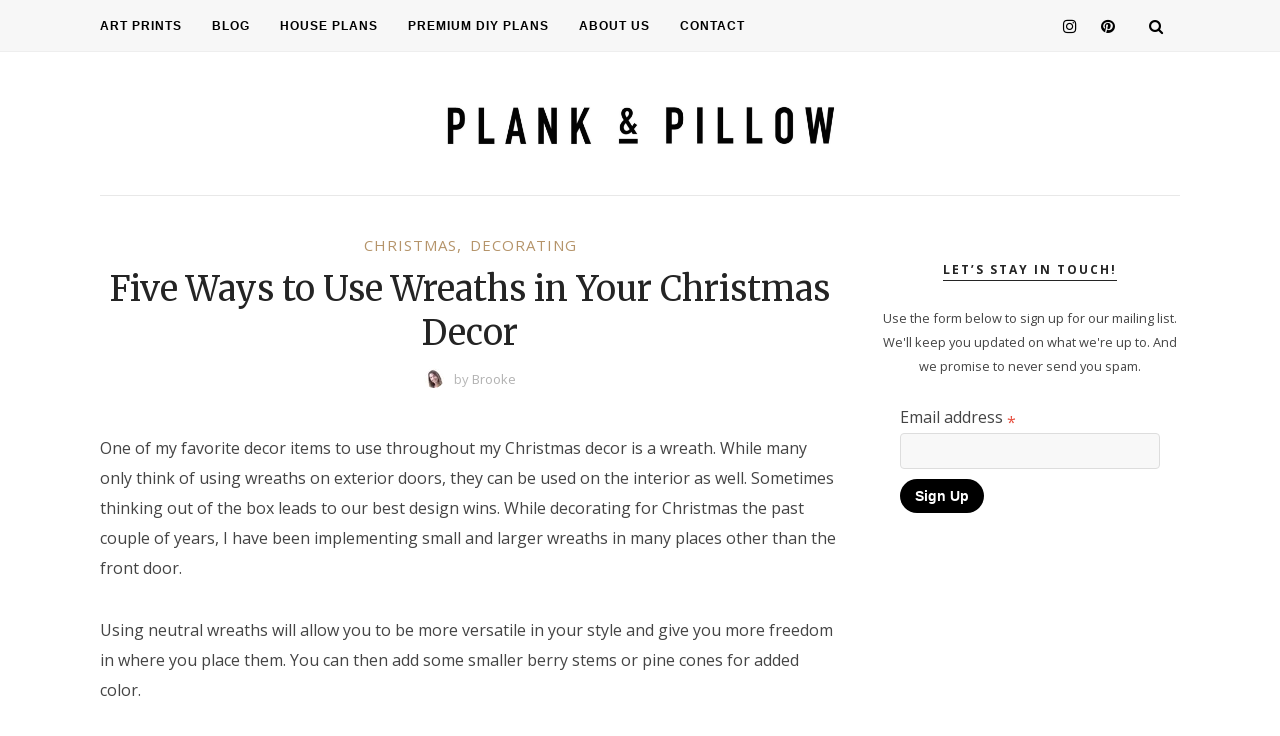

--- FILE ---
content_type: application/javascript; charset=UTF-8
request_url: https://plankandpillow.com/wp-content/plugins/enhanced-e-commerce-for-woocommerce-store/public/js/con-gtm-google-analytics.js?ver=6.6.4
body_size: 2245
content:
(function ($) {
  "use strict";
  /**
   * This enables you to define handlers, for when the DOM is ready:
   * $(function() { });
   * When the window is loaded:
   * $( window ).load(function() { });
   */
})(jQuery);
class TVC_GTM_Enhanced {
  constructor(options = {}) {
    this.options = {
      tracking_option: "UA",
    };
    if (options) {
      Object.assign(this.options, options);
    }
    //console.log(this.options);
    //this.addEventBindings();
  }
  singleProductaddToCartEventBindings(
    variations_data,
    product_detail_addtocart_selector
  ) {
    var single_btn = "";
    if (product_detail_addtocart_selector != "") {
      single_btn = document.querySelectorAll(
        "button[class*='btn-buy-shop'],button[class*='single_add_to_cart_button'], button[class*='add_to_cart']" +
          product_detail_addtocart_selector
      );
    } else {
      single_btn = document.querySelectorAll(
        "button[class*='btn-buy-shop'],button[class*='single_add_to_cart_button'], button[class*='add_to_cart']"
      );
    }
    if (single_btn.length > 0) {
      single_btn.forEach((aCartBut) => {
        aCartBut.addEventListener("click", () =>
          this.add_to_cart_click(variations_data, "Product Pages")
        );
      });
    }
  }
  ListProductaddToCartEventBindings() {
    var elements = "";
    elements = document.querySelectorAll("a[href*=add-to-cart]");
    if (elements.length > 0) {
      for (var i = 0; i < elements.length; i++) {
        if (elements[i]) {
          elements[i].addEventListener("click", () =>
            this.list_add_to_cart_click()
          );
        }
      }
    }
  }
  ListProductSelectItemEventBindings() {
    var elements = "";
    elements = document.querySelectorAll(
      "li.product a:not([href*=add-to-cart],.product_type_variable, .product_type_grouped"
    );
    if (elements.length > 0) {
      for (var i = 0; i < elements.length; i++) {
        if (elements[i]) {
          elements[i].addEventListener("click", () =>
            this.list_select_item_click()
          );
        }
      }
    }
  }
  RemoveItemCartEventBindings() {
    var elements = "";
    elements = document.querySelectorAll('a[href*="?remove_item"]');
    if (elements.length > 0) {
      for (var i = 0; i < elements.length; i++) {
        if (elements[i]) {
          elements[i].addEventListener("click", () => this.remove_item_click());
        }
      }
    }
  }
  /*
   * check remarketing option
   */
  is_add_remarketing_tags() {
    if (
      this.options.is_admin == false &&
      this.options.ads_tracking_id != "" &&
      (this.options.remarketing_tags == 1 ||
        this.options.dynamic_remarketing_tags == 1)
    ) {
      return true;
    } else {
      return false;
    }
  }

  get_variation_data_by_id(variations_data, variation_id) {
    //console.log(variations_data.available_variations)
    var r_val = "";
    if (variations_data.available_variations.length > 0) {
      variations_data.available_variations.forEach((element, index) => {
        if (element.variation_id == variation_id) {
          r_val = element;
        }
      });
      return r_val;
      //console.log(variations_data.available_variations)
    }
  }
  get_variation_attribute_name(p_attributes) {
    //console.log(p_attributes);
    var p_v_title = "";
    if (Object.keys(p_attributes).length > 0) {
      for (var index in p_attributes) {
        p_v_title +=
          p_v_title == "" ? p_attributes[index] : " | " + p_attributes[index];
      }
      return p_v_title;
    }
  }
  get_event_data_layer(event_name) {
    if (event_name != "") {
      if (Object.keys(dataLayer).length > 0) {
        for (var dataLayer_item in dataLayer) {
          event = dataLayer[dataLayer_item].event;
          if (event_name == event) {
            return dataLayer[dataLayer_item];
          }
        }
      }
    }
  }
  get_product_from_product_list(product_id) {
    if (product_id != "") {
      if (Object.keys(conProductList).length > 0) {
        for (var dataLayer_item in conProductList[0]) {
          if (conProductList[0][dataLayer_item].hasOwnProperty("id")) {
            var id = conProductList[0][dataLayer_item].id;
            if (product_id == id) {
              return conProductList[0][dataLayer_item];
            }
          }
        }
      }
    }
  }
  get_product_from_product_list_by_url(prod_obj, key, product_url) {
    if (product_url != "") {
      if (Object.keys(prod_obj).length > 0) {
        for (var dataLayer_item in prod_obj[0]) {
          if (prod_obj[0][dataLayer_item].hasOwnProperty(key)) {
            var map_val = prod_obj[0][dataLayer_item][key];
            if (product_url == map_val) {
              return prod_obj[0][dataLayer_item];
            }
          }
        }
      }
    }
  }
  list_select_item_click() {
    var this_var = event.currentTarget;
    var href = this_var.getAttribute("href");
    var item = this.get_product_from_product_list_by_url(
      conProductList,
      "productlink",
      href
    );
    var add_to_cart_datalayer = {
      event: "select_item",
      ecommerce: {
        items: [
          {
            affiliation: this.options.affiliation,
            item_id: item.id,
            item_name: item.name,
            currency: this.options.currency,
            item_category: item.category,
            price: item.price,
            quantity: 1,
          },
        ],
      },
    };
    dataLayer.push(add_to_cart_datalayer);
  }
  remove_item_click(this_var) {
    var href = this_var.getAttribute("href");
    if (href) {
      var item = this.get_product_from_product_list_by_url(
        conCarttList,
        "remove_cart_link",
        href
      );
      var add_to_cart_datalayer = {
        event: "remove_from_cart",
        ecommerce: {
          items: [
            {
              affiliation: this.options.affiliation,
              item_id: item.id,
              item_name: item.name,
              currency: this.options.currency,
              item_category: item.category,
              price: item.price,
              quantity: item.quantity,
            },
          ],
        },
      };
      dataLayer.push(add_to_cart_datalayer);
    }
  }
  list_add_to_cart_click() {
    var this_var = event.currentTarget;
    var href = this_var.getAttribute("href");
    var product_id = this.getParameterByName("add-to-cart", href);
    var item = this.get_product_from_product_list(product_id);
    var add_to_cart_datalayer = {
      event: "add_to_cart",
      ecommerce: {
        items: [
          {
            affiliation: this.options.affiliation,
            item_id: item.id,
            item_name: item.name,
            currency: this.options.currency,
            item_category: item.category,
            price: item.price,
            quantity: 1,
          },
        ],
      },
    };

    if (
      this.options.fb_pixel_id != undefined &&
      this.options.fb_pixel_id != null &&
      this.options.fb_pixel_id != ""
    ) {
      add_to_cart_datalayer.fb_event_id =
        this.options.fb_event_id + "p" + item.id;
    }

    dataLayer.push(add_to_cart_datalayer);

    if (
      this.options.fb_conversion_api_token != undefined &&
      this.options.fb_conversion_api_token != null &&
      this.options.fb_conversion_api_token != ""
    ) {
      //facebook api
      var data = {
        action: "facebook_converstion_api",
        fb_event: "AddToCart",
        event_id: this.options.fb_event_id + "p" + item.id,
        prodct_data: [item],
      };
      jQuery.ajax({
        type: "POST",
        dataType: "json",
        url: this.options.tvc_ajax_url,
        data: data,
        beforeSend: function () {},
        success: function (response) {
          console.log(response);
        },
      });
    }
  }
  getParameterByName(name, url = window.location.href) {
    name = name.replace(/[\[\]]/g, "\\$&");
    var regex = new RegExp("[?&]" + name + "(=([^&#]*)|&|#|$)"),
      results = regex.exec(url);
    if (!results) return null;
    if (!results[2]) return "";
    return decodeURIComponent(results[2].replace(/\+/g, " "));
  }
  /*
   * below code run while add to cart on product page.
   * ( Event=>  add_to_cart)
   */
  add_to_cart_click(variations_data, page_type = "Product Pages") {
    var this_var = event.currentTarget;
    var item_dataLayer = this.get_event_data_layer("view_item");
    if (this.options.is_admin == true) {
      return;
    }
    if (Object.keys(item_dataLayer.ecommerce.items[0]).length > 0) {
      var item = item_dataLayer.ecommerce.items[0];
      var variation_attribute_name = "";
      var vari_data = "";
      var variation_id = "";
      var variation_id_obj = document.getElementsByClassName("variation_id");
      if (variation_id_obj.length > 0) {
        variation_id = document.getElementsByClassName("variation_id")[0].value;
      }
      var varPrice = item.price;
      if (variation_id != "") {
        vari_data = this.get_variation_data_by_id(
          variations_data,
          variation_id
        );
        var p_attributes = vari_data.attributes;
        if (Object.keys(p_attributes).length > 0) {
          variation_attribute_name =
            this.get_variation_attribute_name(p_attributes);
        }
        if (vari_data.display_price) {
          varPrice = vari_data.display_price;
        } else if (vari_data.display_regular_price) {
          varPrice = vari_data.display_regular_price;
        }
      }

      var add_to_cart_datalayer = {
        event: "add_to_cart",
        ecommerce: {
          items: [
            {
              affiliation: item.affiliation,
              item_id: item.item_id,
              item_name: item.item_name,
              currency: item.currency,
              item_category: item.item_category,
              price: varPrice,
              quantity: jQuery(this_var)
                .parent()
                .find("input[name=quantity]")
                .val(),
              item_variant: variation_attribute_name,
            },
          ],
        },
      };
      if (
        this.options.fb_pixel_id != undefined &&
        this.options.fb_pixel_id != null &&
        this.options.fb_pixel_id != ""
      ) {
        add_to_cart_datalayer.fb_event_id =
          this.options.fb_event_id + "p" + item.id;
      }
      dataLayer.push(add_to_cart_datalayer);

      //facebook api
      if (
        this.options.fb_conversion_api_token != undefined &&
        this.options.fb_conversion_api_token != null &&
        this.options.fb_conversion_api_token != ""
      ) {
        var quantity = jQuery(this_var)
          .parent()
          .find("input[name=quantity]")
          .val();
        var data = {
          action: "facebook_converstion_api",
          fb_event: "AddToCart",
          event_id: this.options.fb_event_id + "p" + item.item_id,
          prodct_data: [
            { id: item.item_id, quantity: quantity, price: varPrice },
          ],
        };
        jQuery.ajax({
          type: "POST",
          dataType: "json",
          url: this.options.tvc_ajax_url,
          data: data,
          beforeSend: function () {},
          success: function (response) {
            console.log(response);
          },
        });
      }
    }
  }
  /*
   *
   */
  checkout_step_2_tracking() {
    var item_dataLayer = this.get_event_data_layer("begin_checkout");
    var item_dataLayer_asi = this.get_event_data_layer("add_shipping_info");
    if (item_dataLayer_asi == undefined) {
      if (this.options.is_admin == true) {
        return;
      }
      if (Object.keys(item_dataLayer.ecommerce.items[0]).length > 0) {
        var checkout_step_2_datalayer = {
          event: "add_shipping_info",
          ecommerce: {
            currency: this.options.currency,
            value: item_dataLayer.ecommerce.value,
            items: item_dataLayer.ecommerce.items,
          },
        };
        dataLayer.push(checkout_step_2_datalayer);
      }
    }
  }
  checkout_step_3_tracking() {
    var item_dataLayer = this.get_event_data_layer("begin_checkout");
    if (this.options.is_admin == true) {
      return;
    }
    if (Object.keys(item_dataLayer.ecommerce.items[0]).length > 0) {
      var checkout_step_3_datalayer = {
        event: "add_payment_info",
        ecommerce: {
          currency: this.options.currency,
          value: item_dataLayer.ecommerce.value,
          items: item_dataLayer.ecommerce.items,
        },
      };
      dataLayer.push(checkout_step_3_datalayer);
    }
  }

  getCurrentTime() {
    if (!Date.now) {
      return new Date().getTime();
    } else {
      //Math.floor(Date.now() / 1000)
      return Date.now();
    }
  }
  getClientId() {
    let client_id = this.getCookie("_ga");
    if (client_id != null && client_id != "") {
      return client_id;
    } else {
      return;
    }
  }
  setCookie(name, value, days) {
    var expires = "";
    if (days) {
      var date = new Date();
      date.setTime(date.getTime() + days * 24 * 60 * 60 * 1000);
      expires = "; expires=" + date.toUTCString();
    }
    document.cookie = name + "=" + (value || "") + expires + "; path=/";
  }
  getCookie(name) {
    var nameEQ = name + "=";
    var ca = document.cookie.split(";");
    for (var i = 0; i < ca.length; i++) {
      var c = ca[i];
      while (c.charAt(0) == " ") c = c.substring(1, c.length);
      if (c.indexOf(nameEQ) == 0) return c.substring(nameEQ.length, c.length);
    }
    return null;
  }
  eraseCookie(name) {
    document.cookie =
      name + "=; Path=/; Expires=Thu, 01 Jan 1970 00:00:01 GMT;";
  }
}
